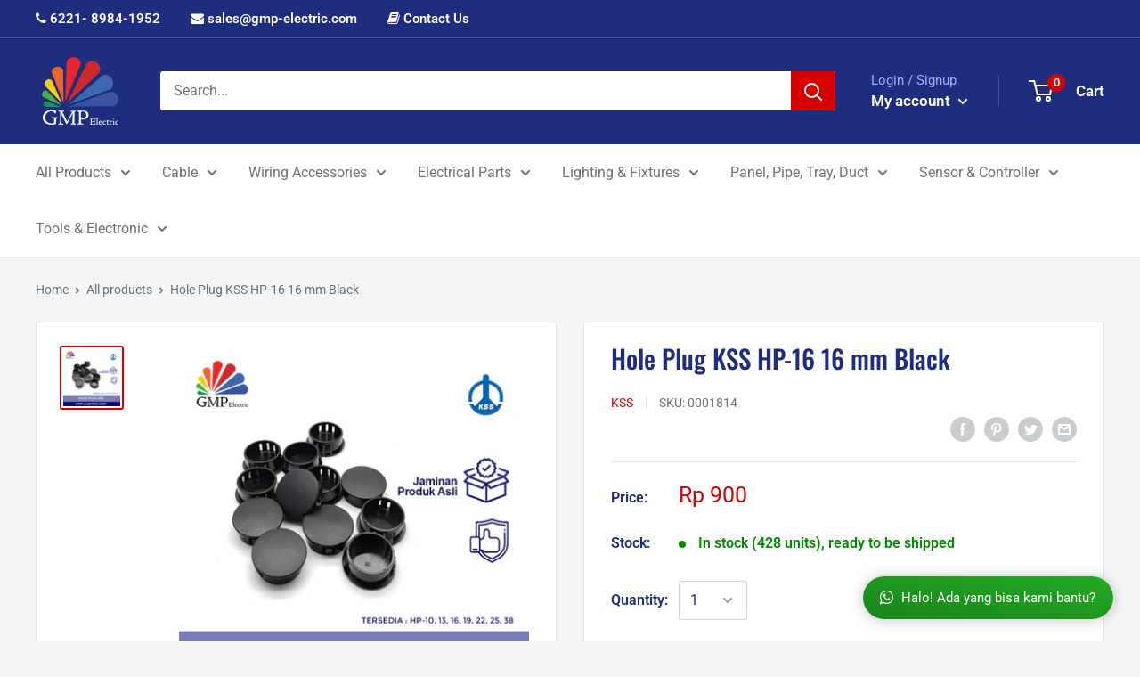

--- FILE ---
content_type: text/javascript
request_url: https://www.gmp-electric.com/cdn/shop/t/16/assets/custom.js?v=167145732344412366361599127903
body_size: -310
content:
$(document).on("click","#send-it",function(){var a=document.getElementById("chat-input");if(a.value!=""){var b=$("#get-number").text(),c=document.getElementById("chat-input").value,d="https://web.whatsapp.com/send",e=b,f="&text="+c;if(/Android|webOS|iPhone|iPad|iPod|BlackBerry|IEMobile|Opera Mini/i.test(navigator.userAgent))var d="whatsapp://send";var g=d+"?phone="+e+f;window.open(g,"_blank")}}),$(document).on("click",".informasi",function(){document.getElementById("get-number").innerHTML=$(this).children(".my-number").text(),$(".start-chat,.get-new").addClass("show").removeClass("hide"),$(".home-chat,.head-home").addClass("hide").removeClass("show"),document.getElementById("get-nama").innerHTML=$(this).children(".info-chat").children(".chat-nama").text(),document.getElementById("get-label").innerHTML=$(this).children(".info-chat").children(".chat-label").text()}),$(document).on("click",".close-chat",function(){$("#whatsapp-chat").addClass("hide").removeClass("show")}),$(document).on("click",".blantershow-chat",function(){var detect_wa_button=$("#whatsapp-chat").hasClass("show");detect_wa_button==!0?$("#whatsapp-chat").removeClass("show").addClass("hide"):$("#whatsapp-chat").addClass("show").removeClass("hide")}),setTimeout(function(){$(".blantershow-chat").css("opacity","1"),$(".blantershow-chat, .informasi, .close-chat").attr("target","_self")},500),$(document).on("click",".back-wa-button",function(){$(".start-chat,.get-new").removeClass("show").addClass("hide"),$(".home-chat,.head-home").removeClass("hide").addClass("show")});
//# sourceMappingURL=/cdn/shop/t/16/assets/custom.js.map?v=167145732344412366361599127903
